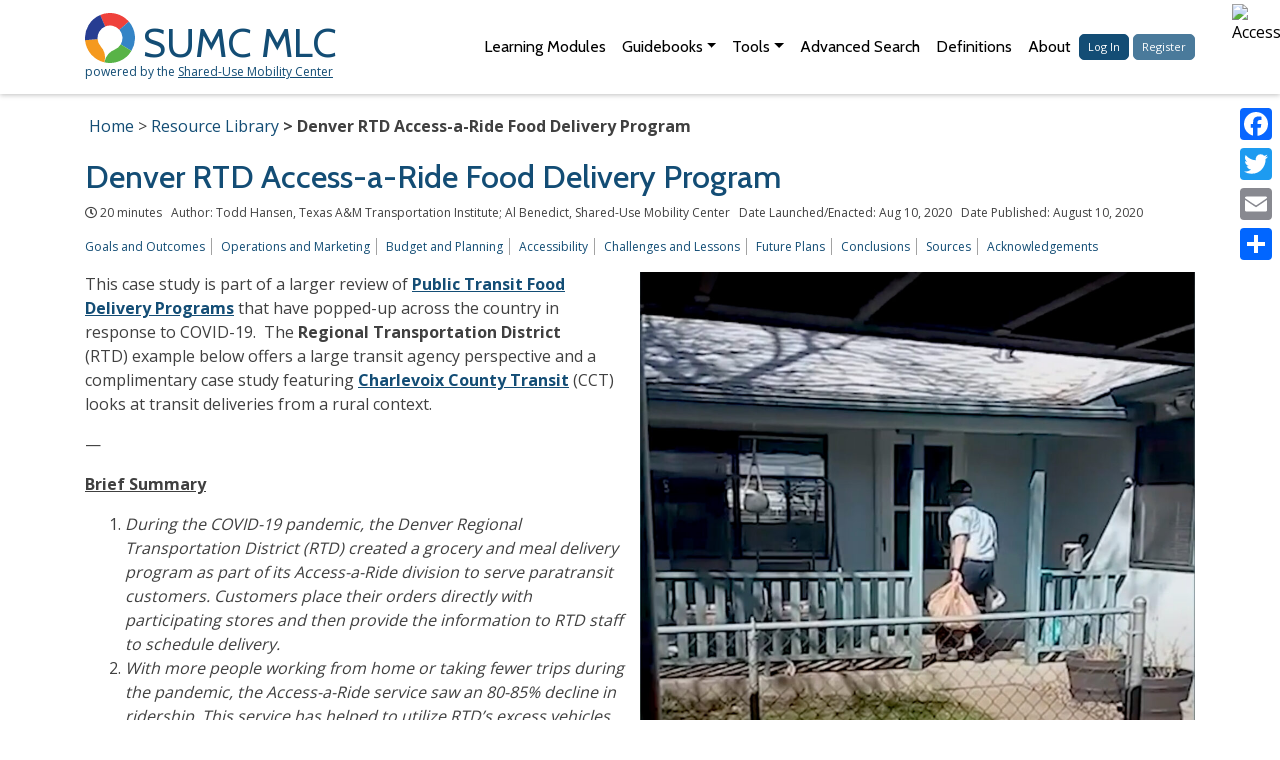

--- FILE ---
content_type: text/html; charset=UTF-8
request_url: https://learn.sharedusemobilitycenter.org/casestudy/denver-rtd-access-a-ride-food-delivery-program/
body_size: 17729
content:
<!DOCTYPE html>
<html lang="en">
<head>

<meta charset="UTF-8">
<meta name="viewport" content="width=device-width, initial-scale=1" />

<!-- our own awesomesauce -->
<script>
var TEMPLATE_URL_BASE = "https:\/\/learn.sharedusemobilitycenter.org\/wp-content\/themes\/learningcenter";
</script>
<!-- load the JS/CSS for this page -->

<meta name='robots' content='index, follow, max-image-preview:large, max-snippet:-1, max-video-preview:-1' />
	<style>img:is([sizes="auto" i], [sizes^="auto," i]) { contain-intrinsic-size: 3000px 1500px }</style>
	
	<!-- This site is optimized with the Yoast SEO plugin v26.2 - https://yoast.com/wordpress/plugins/seo/ -->
	<title>Denver RTD Access-a-Ride Food Delivery Program &#8211; SUMC Mobility Learning Center</title>
	<link rel="canonical" href="http://learn.sharedusemobilitycenter.org/casestudy/denver-rtd-access-a-ride-food-delivery-program/" />
	<meta property="og:locale" content="en_US" />
	<meta property="og:type" content="article" />
	<meta property="og:title" content="Denver RTD Access-a-Ride Food Delivery Program &#8211; SUMC Mobility Learning Center" />
	<meta property="og:description" content="This case study is part of a larger review of Public Transit Food Delivery Programs that have popped-up across the country in response to COVID-19.  The Regional Transportation District (RTD) example below offers a large transit agency perspective and a complimentary case study featuring Charlevoix County Transit (CCT) looks at transit deliveries from a rural context. [&hellip;]" />
	<meta property="og:url" content="http://learn.sharedusemobilitycenter.org/casestudy/denver-rtd-access-a-ride-food-delivery-program/" />
	<meta property="og:site_name" content="SUMC Mobility Learning Center" />
	<meta property="article:publisher" content="https://www.facebook.com/sharedusecenter" />
	<meta property="article:modified_time" content="2023-04-25T15:17:34+00:00" />
	<meta property="og:image" content="http://learn.sharedusemobilitycenter.org/wp-content/uploads/RTD_FoodDelivery_140_sq.jpg" />
	<meta property="og:image:width" content="1037" />
	<meta property="og:image:height" content="968" />
	<meta property="og:image:type" content="image/jpeg" />
	<meta name="twitter:card" content="summary_large_image" />
	<meta name="twitter:site" content="@SharedUseCntr" />
	<script type="application/ld+json" class="yoast-schema-graph">{"@context":"https://schema.org","@graph":[{"@type":"WebPage","@id":"http://learn.sharedusemobilitycenter.org/casestudy/denver-rtd-access-a-ride-food-delivery-program/","url":"http://learn.sharedusemobilitycenter.org/casestudy/denver-rtd-access-a-ride-food-delivery-program/","name":"Denver RTD Access-a-Ride Food Delivery Program &#8211; SUMC Mobility Learning Center","isPartOf":{"@id":"https://learn.sharedusemobilitycenter.org/#website"},"primaryImageOfPage":{"@id":"http://learn.sharedusemobilitycenter.org/casestudy/denver-rtd-access-a-ride-food-delivery-program/#primaryimage"},"image":{"@id":"http://learn.sharedusemobilitycenter.org/casestudy/denver-rtd-access-a-ride-food-delivery-program/#primaryimage"},"thumbnailUrl":"https://learn.sharedusemobilitycenter.org/wp-content/uploads/RTD_FoodDelivery_140_sq.jpg","datePublished":"2020-08-10T15:11:32+00:00","dateModified":"2023-04-25T15:17:34+00:00","breadcrumb":{"@id":"http://learn.sharedusemobilitycenter.org/casestudy/denver-rtd-access-a-ride-food-delivery-program/#breadcrumb"},"inLanguage":"en-US","potentialAction":[{"@type":"ReadAction","target":["http://learn.sharedusemobilitycenter.org/casestudy/denver-rtd-access-a-ride-food-delivery-program/"]}]},{"@type":"ImageObject","inLanguage":"en-US","@id":"http://learn.sharedusemobilitycenter.org/casestudy/denver-rtd-access-a-ride-food-delivery-program/#primaryimage","url":"https://learn.sharedusemobilitycenter.org/wp-content/uploads/RTD_FoodDelivery_140_sq.jpg","contentUrl":"https://learn.sharedusemobilitycenter.org/wp-content/uploads/RTD_FoodDelivery_140_sq.jpg","width":1037,"height":968,"caption":"RTD Operator Delivering a Grocery Order"},{"@type":"BreadcrumbList","@id":"http://learn.sharedusemobilitycenter.org/casestudy/denver-rtd-access-a-ride-food-delivery-program/#breadcrumb","itemListElement":[{"@type":"ListItem","position":1,"name":"Home","item":"https://learn.sharedusemobilitycenter.org/"},{"@type":"ListItem","position":2,"name":"Case Studies","item":"https://learn.sharedusemobilitycenter.org/casestudy/"},{"@type":"ListItem","position":3,"name":"Denver RTD Access-a-Ride Food Delivery Program"}]},{"@type":"WebSite","@id":"https://learn.sharedusemobilitycenter.org/#website","url":"https://learn.sharedusemobilitycenter.org/","name":"SUMC Mobility Learning Center","description":"Sharing knowledge about shared mobility","publisher":{"@id":"https://learn.sharedusemobilitycenter.org/#organization"},"alternateName":"SUMC MLC","potentialAction":[{"@type":"SearchAction","target":{"@type":"EntryPoint","urlTemplate":"https://learn.sharedusemobilitycenter.org/?s={search_term_string}"},"query-input":{"@type":"PropertyValueSpecification","valueRequired":true,"valueName":"search_term_string"}}],"inLanguage":"en-US"},{"@type":"Organization","@id":"https://learn.sharedusemobilitycenter.org/#organization","name":"Shared-Use Mobility Center","alternateName":"SUMC","url":"https://learn.sharedusemobilitycenter.org/","logo":{"@type":"ImageObject","inLanguage":"en-US","@id":"https://learn.sharedusemobilitycenter.org/#/schema/logo/image/","url":"https://learn.sharedusemobilitycenter.org/wp-content/uploads/SUMC-full-logo-banner-1-scaled.jpg","contentUrl":"https://learn.sharedusemobilitycenter.org/wp-content/uploads/SUMC-full-logo-banner-1-scaled.jpg","width":2560,"height":468,"caption":"Shared-Use Mobility Center"},"image":{"@id":"https://learn.sharedusemobilitycenter.org/#/schema/logo/image/"},"sameAs":["https://www.facebook.com/sharedusecenter","https://x.com/SharedUseCntr","https://www.linkedin.com/company/shared-use-mobility-center/","https://www.youtube.com/channel/UCaGpL6GCZ7ow3XG70pjz_NA","https://bsky.app/profile/sharedusecenter.bsky.social"]}]}</script>
	<!-- / Yoast SEO plugin. -->


<link rel='dns-prefetch' href='//cdnjs.cloudflare.com' />
<link rel='dns-prefetch' href='//maxcdn.bootstrapcdn.com' />
<link rel='dns-prefetch' href='//static.addtoany.com' />
<link rel='dns-prefetch' href='//use.fontawesome.com' />
<link rel='stylesheet' id='bootstrap-core-css' href='https://maxcdn.bootstrapcdn.com/bootstrap/4.0.0/css/bootstrap.min.css?ver=6.8.3' type='text/css' media='all' />
<link rel='stylesheet' id='fontawesome-css' href='https://use.fontawesome.com/releases/v5.0.13/css/all.css?ver=6.8.3' type='text/css' media='all' />
<link rel='stylesheet' id='sitewide-css' href='https://learn.sharedusemobilitycenter.org/wp-content/themes/learningcenter/sitewide.css?ver=6.8.3' type='text/css' media='all' />
<link rel='stylesheet' id='wp-block-library-css' href='https://learn.sharedusemobilitycenter.org/wp-includes/css/dist/block-library/style.min.css?ver=6.8.3' type='text/css' media='all' />
<style id='classic-theme-styles-inline-css' type='text/css'>
/*! This file is auto-generated */
.wp-block-button__link{color:#fff;background-color:#32373c;border-radius:9999px;box-shadow:none;text-decoration:none;padding:calc(.667em + 2px) calc(1.333em + 2px);font-size:1.125em}.wp-block-file__button{background:#32373c;color:#fff;text-decoration:none}
</style>
<style id='global-styles-inline-css' type='text/css'>
:root{--wp--preset--aspect-ratio--square: 1;--wp--preset--aspect-ratio--4-3: 4/3;--wp--preset--aspect-ratio--3-4: 3/4;--wp--preset--aspect-ratio--3-2: 3/2;--wp--preset--aspect-ratio--2-3: 2/3;--wp--preset--aspect-ratio--16-9: 16/9;--wp--preset--aspect-ratio--9-16: 9/16;--wp--preset--color--black: #000000;--wp--preset--color--cyan-bluish-gray: #abb8c3;--wp--preset--color--white: #ffffff;--wp--preset--color--pale-pink: #f78da7;--wp--preset--color--vivid-red: #cf2e2e;--wp--preset--color--luminous-vivid-orange: #ff6900;--wp--preset--color--luminous-vivid-amber: #fcb900;--wp--preset--color--light-green-cyan: #7bdcb5;--wp--preset--color--vivid-green-cyan: #00d084;--wp--preset--color--pale-cyan-blue: #8ed1fc;--wp--preset--color--vivid-cyan-blue: #0693e3;--wp--preset--color--vivid-purple: #9b51e0;--wp--preset--gradient--vivid-cyan-blue-to-vivid-purple: linear-gradient(135deg,rgba(6,147,227,1) 0%,rgb(155,81,224) 100%);--wp--preset--gradient--light-green-cyan-to-vivid-green-cyan: linear-gradient(135deg,rgb(122,220,180) 0%,rgb(0,208,130) 100%);--wp--preset--gradient--luminous-vivid-amber-to-luminous-vivid-orange: linear-gradient(135deg,rgba(252,185,0,1) 0%,rgba(255,105,0,1) 100%);--wp--preset--gradient--luminous-vivid-orange-to-vivid-red: linear-gradient(135deg,rgba(255,105,0,1) 0%,rgb(207,46,46) 100%);--wp--preset--gradient--very-light-gray-to-cyan-bluish-gray: linear-gradient(135deg,rgb(238,238,238) 0%,rgb(169,184,195) 100%);--wp--preset--gradient--cool-to-warm-spectrum: linear-gradient(135deg,rgb(74,234,220) 0%,rgb(151,120,209) 20%,rgb(207,42,186) 40%,rgb(238,44,130) 60%,rgb(251,105,98) 80%,rgb(254,248,76) 100%);--wp--preset--gradient--blush-light-purple: linear-gradient(135deg,rgb(255,206,236) 0%,rgb(152,150,240) 100%);--wp--preset--gradient--blush-bordeaux: linear-gradient(135deg,rgb(254,205,165) 0%,rgb(254,45,45) 50%,rgb(107,0,62) 100%);--wp--preset--gradient--luminous-dusk: linear-gradient(135deg,rgb(255,203,112) 0%,rgb(199,81,192) 50%,rgb(65,88,208) 100%);--wp--preset--gradient--pale-ocean: linear-gradient(135deg,rgb(255,245,203) 0%,rgb(182,227,212) 50%,rgb(51,167,181) 100%);--wp--preset--gradient--electric-grass: linear-gradient(135deg,rgb(202,248,128) 0%,rgb(113,206,126) 100%);--wp--preset--gradient--midnight: linear-gradient(135deg,rgb(2,3,129) 0%,rgb(40,116,252) 100%);--wp--preset--font-size--small: 13px;--wp--preset--font-size--medium: 20px;--wp--preset--font-size--large: 36px;--wp--preset--font-size--x-large: 42px;--wp--preset--spacing--20: 0.44rem;--wp--preset--spacing--30: 0.67rem;--wp--preset--spacing--40: 1rem;--wp--preset--spacing--50: 1.5rem;--wp--preset--spacing--60: 2.25rem;--wp--preset--spacing--70: 3.38rem;--wp--preset--spacing--80: 5.06rem;--wp--preset--shadow--natural: 6px 6px 9px rgba(0, 0, 0, 0.2);--wp--preset--shadow--deep: 12px 12px 50px rgba(0, 0, 0, 0.4);--wp--preset--shadow--sharp: 6px 6px 0px rgba(0, 0, 0, 0.2);--wp--preset--shadow--outlined: 6px 6px 0px -3px rgba(255, 255, 255, 1), 6px 6px rgba(0, 0, 0, 1);--wp--preset--shadow--crisp: 6px 6px 0px rgba(0, 0, 0, 1);}:where(.is-layout-flex){gap: 0.5em;}:where(.is-layout-grid){gap: 0.5em;}body .is-layout-flex{display: flex;}.is-layout-flex{flex-wrap: wrap;align-items: center;}.is-layout-flex > :is(*, div){margin: 0;}body .is-layout-grid{display: grid;}.is-layout-grid > :is(*, div){margin: 0;}:where(.wp-block-columns.is-layout-flex){gap: 2em;}:where(.wp-block-columns.is-layout-grid){gap: 2em;}:where(.wp-block-post-template.is-layout-flex){gap: 1.25em;}:where(.wp-block-post-template.is-layout-grid){gap: 1.25em;}.has-black-color{color: var(--wp--preset--color--black) !important;}.has-cyan-bluish-gray-color{color: var(--wp--preset--color--cyan-bluish-gray) !important;}.has-white-color{color: var(--wp--preset--color--white) !important;}.has-pale-pink-color{color: var(--wp--preset--color--pale-pink) !important;}.has-vivid-red-color{color: var(--wp--preset--color--vivid-red) !important;}.has-luminous-vivid-orange-color{color: var(--wp--preset--color--luminous-vivid-orange) !important;}.has-luminous-vivid-amber-color{color: var(--wp--preset--color--luminous-vivid-amber) !important;}.has-light-green-cyan-color{color: var(--wp--preset--color--light-green-cyan) !important;}.has-vivid-green-cyan-color{color: var(--wp--preset--color--vivid-green-cyan) !important;}.has-pale-cyan-blue-color{color: var(--wp--preset--color--pale-cyan-blue) !important;}.has-vivid-cyan-blue-color{color: var(--wp--preset--color--vivid-cyan-blue) !important;}.has-vivid-purple-color{color: var(--wp--preset--color--vivid-purple) !important;}.has-black-background-color{background-color: var(--wp--preset--color--black) !important;}.has-cyan-bluish-gray-background-color{background-color: var(--wp--preset--color--cyan-bluish-gray) !important;}.has-white-background-color{background-color: var(--wp--preset--color--white) !important;}.has-pale-pink-background-color{background-color: var(--wp--preset--color--pale-pink) !important;}.has-vivid-red-background-color{background-color: var(--wp--preset--color--vivid-red) !important;}.has-luminous-vivid-orange-background-color{background-color: var(--wp--preset--color--luminous-vivid-orange) !important;}.has-luminous-vivid-amber-background-color{background-color: var(--wp--preset--color--luminous-vivid-amber) !important;}.has-light-green-cyan-background-color{background-color: var(--wp--preset--color--light-green-cyan) !important;}.has-vivid-green-cyan-background-color{background-color: var(--wp--preset--color--vivid-green-cyan) !important;}.has-pale-cyan-blue-background-color{background-color: var(--wp--preset--color--pale-cyan-blue) !important;}.has-vivid-cyan-blue-background-color{background-color: var(--wp--preset--color--vivid-cyan-blue) !important;}.has-vivid-purple-background-color{background-color: var(--wp--preset--color--vivid-purple) !important;}.has-black-border-color{border-color: var(--wp--preset--color--black) !important;}.has-cyan-bluish-gray-border-color{border-color: var(--wp--preset--color--cyan-bluish-gray) !important;}.has-white-border-color{border-color: var(--wp--preset--color--white) !important;}.has-pale-pink-border-color{border-color: var(--wp--preset--color--pale-pink) !important;}.has-vivid-red-border-color{border-color: var(--wp--preset--color--vivid-red) !important;}.has-luminous-vivid-orange-border-color{border-color: var(--wp--preset--color--luminous-vivid-orange) !important;}.has-luminous-vivid-amber-border-color{border-color: var(--wp--preset--color--luminous-vivid-amber) !important;}.has-light-green-cyan-border-color{border-color: var(--wp--preset--color--light-green-cyan) !important;}.has-vivid-green-cyan-border-color{border-color: var(--wp--preset--color--vivid-green-cyan) !important;}.has-pale-cyan-blue-border-color{border-color: var(--wp--preset--color--pale-cyan-blue) !important;}.has-vivid-cyan-blue-border-color{border-color: var(--wp--preset--color--vivid-cyan-blue) !important;}.has-vivid-purple-border-color{border-color: var(--wp--preset--color--vivid-purple) !important;}.has-vivid-cyan-blue-to-vivid-purple-gradient-background{background: var(--wp--preset--gradient--vivid-cyan-blue-to-vivid-purple) !important;}.has-light-green-cyan-to-vivid-green-cyan-gradient-background{background: var(--wp--preset--gradient--light-green-cyan-to-vivid-green-cyan) !important;}.has-luminous-vivid-amber-to-luminous-vivid-orange-gradient-background{background: var(--wp--preset--gradient--luminous-vivid-amber-to-luminous-vivid-orange) !important;}.has-luminous-vivid-orange-to-vivid-red-gradient-background{background: var(--wp--preset--gradient--luminous-vivid-orange-to-vivid-red) !important;}.has-very-light-gray-to-cyan-bluish-gray-gradient-background{background: var(--wp--preset--gradient--very-light-gray-to-cyan-bluish-gray) !important;}.has-cool-to-warm-spectrum-gradient-background{background: var(--wp--preset--gradient--cool-to-warm-spectrum) !important;}.has-blush-light-purple-gradient-background{background: var(--wp--preset--gradient--blush-light-purple) !important;}.has-blush-bordeaux-gradient-background{background: var(--wp--preset--gradient--blush-bordeaux) !important;}.has-luminous-dusk-gradient-background{background: var(--wp--preset--gradient--luminous-dusk) !important;}.has-pale-ocean-gradient-background{background: var(--wp--preset--gradient--pale-ocean) !important;}.has-electric-grass-gradient-background{background: var(--wp--preset--gradient--electric-grass) !important;}.has-midnight-gradient-background{background: var(--wp--preset--gradient--midnight) !important;}.has-small-font-size{font-size: var(--wp--preset--font-size--small) !important;}.has-medium-font-size{font-size: var(--wp--preset--font-size--medium) !important;}.has-large-font-size{font-size: var(--wp--preset--font-size--large) !important;}.has-x-large-font-size{font-size: var(--wp--preset--font-size--x-large) !important;}
:where(.wp-block-post-template.is-layout-flex){gap: 1.25em;}:where(.wp-block-post-template.is-layout-grid){gap: 1.25em;}
:where(.wp-block-columns.is-layout-flex){gap: 2em;}:where(.wp-block-columns.is-layout-grid){gap: 2em;}
:root :where(.wp-block-pullquote){font-size: 1.5em;line-height: 1.6;}
</style>
<link rel='stylesheet' id='wpah-front-styles-css' href='https://learn.sharedusemobilitycenter.org/wp-content/plugins/wp-accessibility-helper/assets/css/wp-accessibility-helper.min.css?ver=0.5.9.4' type='text/css' media='all' />
<link rel='stylesheet' id='addtoany-css' href='https://learn.sharedusemobilitycenter.org/wp-content/plugins/add-to-any/addtoany.min.css?ver=1.16' type='text/css' media='all' />
<style id='addtoany-inline-css' type='text/css'>
@media screen and (max-width:767px){
.a2a_floating_style.a2a_vertical_style{display:none;}
}
</style>
<script type="text/javascript" src="https://learn.sharedusemobilitycenter.org/wp-includes/js/jquery/jquery.min.js?ver=3.7.1" id="jquery-core-js"></script>
<script type="text/javascript" src="https://learn.sharedusemobilitycenter.org/wp-includes/js/jquery/jquery-migrate.min.js?ver=3.4.1" id="jquery-migrate-js"></script>
<script type="text/javascript" id="jquery-js-after">
/* <![CDATA[ */
var $ = jQuery;
/* ]]> */
</script>
<script type="text/javascript" src="https://cdnjs.cloudflare.com/ajax/libs/popper.js/1.12.9/umd/popper.min.js?ver=6.8.3" id="bootstrap-popper-js"></script>
<script type="text/javascript" src="https://maxcdn.bootstrapcdn.com/bootstrap/4.0.0/js/bootstrap.min.js?ver=6.8.3" id="bootstrap-core-js"></script>
<script type="text/javascript" src="https://cdnjs.cloudflare.com/ajax/libs/jquery.cycle2/2.1.6/jquery.cycle2.min.js?ver=6.8.3" id="cycle2-core-js"></script>
<script type="text/javascript" src="https://cdnjs.cloudflare.com/ajax/libs/jquery.cycle2/2.1.6/jquery.cycle2.carousel.js?ver=6.8.3" id="cycle2-carousel-js"></script>
<script type="text/javascript" src="https://learn.sharedusemobilitycenter.org/wp-content/themes/learningcenter/sitewide.js?ver=6.8.3" id="sitewide-js"></script>
<script type="text/javascript" id="addtoany-core-js-before">
/* <![CDATA[ */
window.a2a_config=window.a2a_config||{};a2a_config.callbacks=[];a2a_config.overlays=[];a2a_config.templates={};
/* ]]> */
</script>
<script type="text/javascript" defer src="https://static.addtoany.com/menu/page.js" id="addtoany-core-js"></script>
<script type="text/javascript" defer src="https://learn.sharedusemobilitycenter.org/wp-content/plugins/add-to-any/addtoany.min.js?ver=1.1" id="addtoany-jquery-js"></script>
<script>(()=>{var o=[],i={};["on","off","toggle","show"].forEach((l=>{i[l]=function(){o.push([l,arguments])}})),window.Boxzilla=i,window.boxzilla_queue=o})();</script><link rel="icon" href="https://learn.sharedusemobilitycenter.org/wp-content/uploads/sumc-new-favicon.png" sizes="32x32" />
<link rel="icon" href="https://learn.sharedusemobilitycenter.org/wp-content/uploads/sumc-new-favicon.png" sizes="192x192" />
<link rel="apple-touch-icon" href="https://learn.sharedusemobilitycenter.org/wp-content/uploads/sumc-new-favicon.png" />
<meta name="msapplication-TileImage" content="https://learn.sharedusemobilitycenter.org/wp-content/uploads/sumc-new-favicon.png" />
</head>
<body class="wp-singular casestudy-template-default single single-casestudy postid-10795 wp-theme-learningcenter user-registration-page ur-settings-sidebar-show gecko wp-accessibility-helper accessibility-contrast_mode_on wah_fstype_rem accessibility-underline-setup accessibility-location-right">


<div id="skip-navigation">
      <a href="#main-content-start" tabindex="0" area-label="Skip to main content">Skip to Main Content</a>
      <a href="/sitemap/" tabindex="0" area-label="Go to site map">Site Map</a>
</div>


<nav class="navbar navbar-expand-xl navbar-light mb-3">
    <div class="container">
        <div class="navbar-brand">
            <a href="/"><img src="https://learn.sharedusemobilitycenter.org/wp-content/themes/learningcenter/logo.svg" alt="SUMC Logo" /><span>SUMC MLC</span></a>
            <br/>
            powered by the <a href="https://sharedusemobilitycenter.org/">Shared-Use Mobility Center</a>
        </div>
        <button class="navbar-toggler" type="button" data-toggle="collapse" data-target="#navbar-content" aria-controls="navbar-content" aria-expanded="false" aria-label="Toggle navigation"><span class="navbar-toggler-icon"></span></button>

        <div id="navbar-content" class="collapse navbar-collapse"><ul id="menu-top-menu" class="navbar-nav ml-auto" itemscope itemtype="http://www.schema.org/SiteNavigationElement"><li  id="menu-item-11992" class="menu-item menu-item-type-custom menu-item-object-custom menu-item-11992 nav-item"><a class="nav-link"itemprop="url" href="/modules/" class="nav-link"><span itemprop="name">Learning Modules</span></a></li>
<li  id="menu-item-14769" class="menu-item menu-item-type-post_type menu-item-object-page menu-item-has-children dropdown menu-item-14769 nav-item"><a class="nav-link"href="#" data-toggle="dropdown" aria-expanded="false" class="dropdown-toggle nav-link" id="menu-item-dropdown-14769"><span itemprop="name">Guidebooks</span></a>
<ul class="dropdown-menu" aria-labelledby="menu-item-dropdown-14769">
	<li  id="menu-item-14454" class="menu-item menu-item-type-post_type menu-item-object-page menu-item-14454 nav-item"><a class="nav-link"itemprop="url" href="https://learn.sharedusemobilitycenter.org/tools/guidebook-for-establishing-a-transportation-focused-community-advisory-board/" class="dropdown-item"><span itemprop="name">Community Advisory Board Guidebook</span></a></li>
	<li  id="menu-item-14074" class="menu-item menu-item-type-custom menu-item-object-custom menu-item-14074 nav-item"><a class="nav-link"itemprop="url" href="https://learn.sharedusemobilitycenter.org/casestudy/connecting-community-transportation-the-transactional-data-specification/" class="dropdown-item"><span itemprop="name">Connecting Community Transportation</span></a></li>
	<li  id="menu-item-12412" class="menu-item menu-item-type-post_type menu-item-object-page menu-item-12412 nav-item"><a class="nav-link"itemprop="url" href="https://learn.sharedusemobilitycenter.org/tools/mobility-innovation/" class="dropdown-item"><span itemprop="name">A Guidebook for Mobility Innovation</span></a></li>
	<li  id="menu-item-14774" class="menu-item menu-item-type-custom menu-item-object-custom menu-item-14774 nav-item"><a class="nav-link"itemprop="url" href="https://learn.sharedusemobilitycenter.org/casestudy/mobility-interoperability-logic-model-summary/" class="dropdown-item"><span itemprop="name">Interoperability Logic Model</span></a></li>
</ul>
</li>
<li  id="menu-item-11986" class="menu-item menu-item-type-post_type menu-item-object-page menu-item-has-children dropdown menu-item-11986 nav-item"><a class="nav-link"href="#" data-toggle="dropdown" aria-expanded="false" class="dropdown-toggle nav-link" id="menu-item-dropdown-11986"><span itemprop="name">Tools</span></a>
<ul class="dropdown-menu" aria-labelledby="menu-item-dropdown-11986">
	<li  id="menu-item-11988" class="menu-item menu-item-type-post_type menu-item-object-page menu-item-11988 nav-item"><a class="nav-link"itemprop="url" href="https://learn.sharedusemobilitycenter.org/benefitcalculator/" class="dropdown-item"><span itemprop="name">Benefits Calculator</span></a></li>
	<li  id="menu-item-7921" class="menu-item menu-item-type-custom menu-item-object-custom menu-item-7921 nav-item"><a class="nav-link"itemprop="url" href="/metro/" class="dropdown-item"><span itemprop="name">Metro Profiles</span></a></li>
	<li  id="menu-item-11987" class="menu-item menu-item-type-post_type menu-item-object-page menu-item-11987 nav-item"><a class="nav-link"itemprop="url" href="https://learn.sharedusemobilitycenter.org/atlas/" class="dropdown-item"><span itemprop="name">Micromobility Policy Atlas</span></a></li>
	<li  id="menu-item-12483" class="menu-item menu-item-type-post_type menu-item-object-page menu-item-12483 nav-item"><a class="nav-link"itemprop="url" href="https://learn.sharedusemobilitycenter.org/mod-directory/" class="dropdown-item"><span itemprop="name">Shared Mobility Directory</span></a></li>
</ul>
</li>
<li  id="menu-item-11989" class="menu-item menu-item-type-post_type menu-item-object-page menu-item-11989 nav-item"><a class="nav-link"itemprop="url" href="https://learn.sharedusemobilitycenter.org/search/" class="nav-link"><span itemprop="name">Advanced Search</span></a></li>
<li  id="menu-item-6637" class="menu-item menu-item-type-post_type menu-item-object-page menu-item-6637 nav-item"><a class="nav-link"itemprop="url" href="https://learn.sharedusemobilitycenter.org/definitions/" class="nav-link"><span itemprop="name">Definitions</span></a></li>
<li  id="menu-item-6612" class="menu-item menu-item-type-post_type menu-item-object-page menu-item-6612 nav-item"><a class="nav-link"itemprop="url" href="https://learn.sharedusemobilitycenter.org/about/" class="nav-link"><span itemprop="name">About</span></a></li>
<li><a class="nav-link"href="/login/" class="btn btn-xsm btn-primary">Log In</a> <a class="nav-link"href="/register/" class="btn btn-xsm btn-secondary">Register</a></li></ul></div>    </div>
</nav>

<!-- load the JS/CSS for this single -->

<div class="container posting-details-page">
	<nav aria-label="Breadcrumb" class="breadcrumb py-1">
<ol>
<li><a href="/">Home</a></li>
<li><a href="/resource-library/">Resource Library</a></li>
<li aria-current="page"><span>Denver RTD Access-a-Ride Food Delivery Program</span></li>
</ol>
</nav>

	<h1 class="header" id="main-content-start">Denver RTD Access-a-Ride Food Delivery Program</h1>

        <p class="small">
        <span class="far fa-clock"></span> 20 minutes &nbsp; 		Author: Todd Hansen, Texas A&M Transportation Institute; Al Benedict, Shared-Use Mobility Center &nbsp;         Date Launched/Enacted: Aug 10, 2020 &nbsp;         Date Published: August 10, 2020    </p>
    

	<!-- section navbar, if logged in -->
    		<ul class="sections-navbar small">
				<li><a href="#section-goals-and-outcomes">Goals and Outcomes</a></li>
				<li><a href="#section-operations-and-marketing">Operations and Marketing</a></li>
				<li><a href="#section-budget-and-planning">Budget and Planning</a></li>
				<li><a href="#section-accessibility">Accessibility</a></li>
				<li><a href="#section-challenges-and-lessons">Challenges and Lessons</a></li>
				<li><a href="#section-future-plans">Future Plans</a></li>
				<li><a href="#section-conclusions">Conclusions</a></li>
				<li><a href="#section-sources">Sources</a></li>
				<li><a href="#section-acknowledgements">Acknowledgements</a></li>
			</ul>
	    

	<section class="clearfix mb-4 pb-4 border-bottom border-gray">
        				<div class="featured-image">
		    <img width="1024" height="956" src="https://learn.sharedusemobilitycenter.org/wp-content/uploads/RTD_FoodDelivery_140_sq-1024x956.jpg" class="img-fluid wp-post-image" alt="RTD operator carrying groceries to a house." decoding="async" fetchpriority="high" srcset="https://learn.sharedusemobilitycenter.org/wp-content/uploads/RTD_FoodDelivery_140_sq-1024x956.jpg 1024w, https://learn.sharedusemobilitycenter.org/wp-content/uploads/RTD_FoodDelivery_140_sq-300x280.jpg 300w, https://learn.sharedusemobilitycenter.org/wp-content/uploads/RTD_FoodDelivery_140_sq-768x717.jpg 768w, https://learn.sharedusemobilitycenter.org/wp-content/uploads/RTD_FoodDelivery_140_sq.jpg 1037w" sizes="(max-width: 1024px) 100vw, 1024px" />
	        	        <div class="featured-image-caption">RTD Operator Delivering a Grocery Order</div>
	        	    </div>
		        
		<div class="showlinks">
							<!-- logged in, show content -->
			    <p>This case study is part of a larger review of <strong><a href="https://live-sumclearningcenter.pantheonsite.io/casestudy/covid-19-national-review-of-public-transit-food-delivery-programs/">Public Transit Food Delivery Programs</a></strong> that have popped-up across the country in response to COVID-19.  The <strong>Regional Transportation District</strong> (RTD) example below offers a large transit agency perspective and a complimentary case study featuring <strong><a href="https://learn.sharedusemobilitycenter.org/casestudy/charlevoix-mi-rural-food-delivery-program/">Charlevoix County Transit</a></strong> (CCT) looks at transit deliveries from a rural context.</p>
<p>&#8212;</p>
<p><u><strong>Brief Summary</strong></u></p>
<ol>
<li><em>During the COVID-19 pandemic, the Denver Regional Transportation District (RTD) created a grocery and meal delivery program as part of its Access-a-Ride division to serve paratransit customers. Customers place their orders directly with participating stores and then provide the information to RTD staff to schedule delivery.</em></li>
<li><em>With more people working from home or taking fewer trips during the pandemic, the Access-a-Ride service saw an 80-85% decline in ridership. This service has helped to utilize RTD’s excess vehicles and drivers.<br />
</em></li>
<li><em>RTD regards the program as a success but faces several challenges, including staffing in periods of low demand, long pickup windows, and partnership details with participating grocery stores. RTD may continue this service but faces funding uncertainty after federal stimulus funding runs out.</em></li>
</ol>
<p>&nbsp;</p>
<p><u><strong>Introduction</strong></u></p>
<p>The Regional Transportation District (RTD), created in 1969, is the transit authority for the Denver metro area in Colorado, with a service area of 2,342 square miles and 2,920,000 people (2018 National Transit Database). RTD’s services include fixed-route bus, ADA-paratransit demand response (branded as Access-a-Ride), and light rail and commuter rail routes. Normal Access-a-Ride fares are $5.00 for local trips (travel between 1-2 zones) or $9.00 for regional trips (travel between 1-3 zones), as well as options for ticket books and ability to ride any RTD fixed-route service fare free. Access-a-Ride operated 434 vehicles in maximum service to provide 1,226,319 trips in 2018 (National Transit Database).</p>
<p>RTD created a grocery and meal delivery program within its Access-a-Ride division as a result of the COVID-19 pandemic to serve paratransit customers in need of a food delivery option, particularly as customers who cannot drive depend on Access-a-Ride to take trips to the grocery store and are potentially more at-risk at exposure to the virus when leaving the home. The delivery service is available exclusively to Access-a-Ride customers, available fare free since its launch in March and tailored to paratransit user needs.</p>
					</div>
	</section>


	<!-- section content but only if logged in -->
    					<section class="clearfix mb-4 pb-4 border-bottom border-gray showlinks">

			<h2><a name="section-goals-and-outcomes">Goals and Outcomes</a></h2>

			<p>RTD started the program for a few primary reasons. First, the agency’s Access-a-Ride service was seeing an 80-85 percent decline in ridership during the pandemic as people were working from home or taking fewer trips. This led to RTD having a lot of excess capacity with available vehicles and drivers. Second, RTD observed that many Access-a-Ride customers were located in food deserts, didn’t own personal vehicles, or didn’t feel safe going out and using transit to risk possible exposure to COVID-19. The program helps RTD provide essential assistance to customers in need while also keeping operators busy during a period of decreased trip demand.</p>
<p>RTD’s program goals were to keep drivers safe and make delivery scheduling efficient within the existing Access-a-Ride service area. Customers place their orders directly with participating stores or community organizations and then provide their order information to RTD reservations staff while scheduling their delivery trip. RTD’s program is designed to be a premium service during the pandemic that is a choice for customers who would prefer not to ride transit to get the food they need. Deliveries represent a minimal percentage of the overall trips RTD provides on Access-a-Ride service; as of July 2020, RTD staff estimates providing about eight to ten grocery deliveries a day, consistently. Every delivery RTD provides eliminates one trip for RTD that would be taking the customer to and from the store. Customer and RTD Board feedback on the delivery program has been overwhelmingly positive.</p>
<div id="attachment_10797" style="width: 510px" class="wp-caption aligncenter"><img aria-describedby="caption-attachment-10797" decoding="async" class="wp-image-10797" src="https://live-sumclearningcenter.pantheonsite.io/wp-content/uploads/RTD_FoodDelivery_128.jpg" alt="RTD Operator Delivering a Grocery Order" width="500" height="253" srcset="https://learn.sharedusemobilitycenter.org/wp-content/uploads/RTD_FoodDelivery_128.jpg 1917w, https://learn.sharedusemobilitycenter.org/wp-content/uploads/RTD_FoodDelivery_128-300x152.jpg 300w, https://learn.sharedusemobilitycenter.org/wp-content/uploads/RTD_FoodDelivery_128-1024x518.jpg 1024w, https://learn.sharedusemobilitycenter.org/wp-content/uploads/RTD_FoodDelivery_128-768x388.jpg 768w, https://learn.sharedusemobilitycenter.org/wp-content/uploads/RTD_FoodDelivery_128-1536x776.jpg 1536w" sizes="(max-width: 500px) 100vw, 500px" /><p id="caption-attachment-10797" class="wp-caption-text"><em>RTD Operator Delivering a Grocery Order</em></p></div>
		</section>
				<section class="clearfix mb-4 pb-4 border-bottom border-gray showlinks">

			<h2><a name="section-operations-and-marketing">Operations and Marketing</a></h2>

			<p>As of July 2020, RTD’s delivery program includes 10 grocery stores, food banks, senior centers, or community nonprofit organizations that customers can contact to schedule orders for pickup and delivery by RTD. King Soopers and Safeway are the two larger grocery chains included in the program and enable RTD to cover a large amount of their service area with easy delivery. These companies were picked for the program because their current ordering and pickup format allowed RTD to pick up customer orders at the store without additional modifications; anyone that would allow RTD to use the customer’s order verification number as confirmation was allowed to be a program partner. The program is open to additional vendors who can contact RTD through an available phone number.</p>
<p>Denver RTD<a href="https://www.rtd-denver.com/news-stop/news/access-ride-covid-19-information" target="_blank" rel="noopener"> provides specific instructions</a> for the customers to schedule their order with the partner (either through the grocery store’s online ordering system or calling their local food bank) and schedule their delivery with RTD. Customers provide RTD scheduling staff with the partner address and their order verification number to pick up the delivery, as well as their home address and a contact phone number for the driver to use in case the customer’s front door is not visible from the curb. Drivers pick up the groceries outside the store, typically in designated locations used by other curbside pickup customers, then transport the delivery to the customer’s home. Drivers will not step inside the customer’s home, and customers are advised to not order frozen food in case there is a delay in their delivery.</p>
<p><strong><em><u>Operations</u></em></strong></p>
<ul>
<li><u>Scheduling Deliveries</u>: Customers are given a scheduled pickup date/time from their grocer or food bank along with an order verification number (from the grocers). Customers are directed to call the Access-a-Ride reservations phone number and book a trip for RTD to pick up the order. Customers must call RTD one day in advance to schedule these trips.</li>
<li> <u>Vehicles and Delivery Blocks</u>: RTD uses three dedicated service providers and one non-dedicated service provider (local taxicabs) for Access-A-Ride service. The dedicated service providers are used for grocery deliveries and have cutaway vehicles which can accommodate 12 passengers. RTD blocks the vehicle out for delivery trips when there are enough deliveries around the same time; RTD does not switch vehicles to provide trips or vice versa when they are assigned to deliveries; the agency adjusted their software to log vehicles in and out of revenue service mode. RTD will also add 15 minutes to the end of the delivery time in order to provide cushion to when the order will be available for pickup at the store. RTD does not schedule more than two deliveries per order and will instead dispatch another vehicle to handle additional deliveries.</li>
<li><u>Driver Assistance</u>: The grocery store or food bank conducts any necessary purchasing and bagging needed for the customer’s order. For grocery stores, the RTD driver will arrive in the parking lot stall with the order verification number, then call the pickup phone number at the store. The grocery store employee brings out the order to the parking stall and loads the bags into the vehicle. Once the driver arrives at the home, the driver will bring the bags for the order to the front door. Drivers may also call the customer at their provided phone number to let them know their order has arrived. Drivers will not step inside the home or leave groceries at the door of an unattended address.</li>
</ul>
<p><strong><em>Marketing and Communication</em></strong></p>
<p>Information about the delivery program is available online at RTD’s COVID-19 webpage for Access-a-Ride customers. RTD also put information about the delivery program on an audio hold message for people calling to schedule Access-a-Ride trips. At the beginning of the program, RTD conducted phone outreach to customers who had ridden Access-a-Ride in the prior 90 days to let them know about the program’s availability. Additionally, a letter announcing the service was sent to customers who had used Access-a-Ride for grocery store trips in the previous 60 days. RTD limited the amount of program information distributed in local media outlets as the agency did not want to send out mixed-messages to non-Access-a-Ride riders about a program available exclusively for paratransit-eligible customers. RTD advises Access-a-Ride customers that delivery orders may take longer than requested to account for decreased productivity and increased social distancing measures during the pandemic.</p>
		</section>
				<section class="clearfix mb-4 pb-4 border-bottom border-gray showlinks">

			<h2><a name="section-budget-and-planning">Budget and Planning</a></h2>

			<p>At the beginning of the program, RTD looked at all grocery stores in an index and identified any grocery stores and food banks that Access-a-Ride customers had gone to in the prior 90 days. RTD called these stores and identified those who were willing to work with the existing confirmation number confines needed for RTD drivers to pick up customer orders. RTD did not make any formal arrangements or agreements with these stores or organizations. RTD communicated directly with these stores and their general managers in order to clarify arrangements in the delivery program.</p>
<p>RTD designed the delivery service to be fare free – the customer pays for the cost of the grocery order themselves, but the cost of the delivery service is free. Right now, this service is eligible to be supported by emergency CARES Act funding from the FTA. Larger agencies, such as RTD, also have greater latitude with increased availability of local revenues received from tax dollars, which may help fund the program should it continue. During the CARES Act funding period, there has been no cost to customers for the service, but as CARES Act funding goes away, RTD will reevaluate whether the agency charges a fare to customers for deliveries. RTD staff has seen that the service provides an operational cost savings for the agency, as delivering groceries takes one trip for RTD as opposed to two trips to take a customer to and from the store.</p>
		</section>
				<section class="clearfix mb-4 pb-4 border-bottom border-gray showlinks">

			<h2><a name="section-accessibility">Accessibility</a></h2>

			<p>Customers requesting deliveries from RTD do not need to go through a new eligibility process to have access to the program; any existing customers eligible for Access-a-Ride service are automatically eligible for the food delivery service. RTD also did not impose any limitations on customer order sizes or numbers. Customers are guided to order up to four bags (or up to around 50 pounds) so that the driver can delivery the order in one walking trip from the vehicle to their front door, but for now, RTD has accommodated orders needing multiple trips. Customers looking to use SNAP and EBT benefits to purchase their orders are dependent on the policies of the store/organization where they are placing the order. Currently, King Soopers and Safeway do not accept EBT or WIC cards as payment for online food orders.</p>
<div id="attachment_10796" style="width: 510px" class="wp-caption aligncenter"><img aria-describedby="caption-attachment-10796" decoding="async" class="wp-image-10796" src="https://live-sumclearningcenter.pantheonsite.io/wp-content/uploads/RTD_FoodDelivery_48.png" alt="RTD Operator Securing Groceries in an Access-a-Ride Vehicle" width="500" height="252" srcset="https://learn.sharedusemobilitycenter.org/wp-content/uploads/RTD_FoodDelivery_48.png 1920w, https://learn.sharedusemobilitycenter.org/wp-content/uploads/RTD_FoodDelivery_48-300x151.png 300w, https://learn.sharedusemobilitycenter.org/wp-content/uploads/RTD_FoodDelivery_48-1024x517.png 1024w, https://learn.sharedusemobilitycenter.org/wp-content/uploads/RTD_FoodDelivery_48-768x388.png 768w, https://learn.sharedusemobilitycenter.org/wp-content/uploads/RTD_FoodDelivery_48-1536x775.png 1536w" sizes="(max-width: 500px) 100vw, 500px" /><p id="caption-attachment-10796" class="wp-caption-text"><em>RTD Operator Securing Groceries in an Access-a-Ride Vehicle</em></p></div>
		</section>
				<section class="clearfix mb-4 pb-4 border-bottom border-gray showlinks">

			<h2><a name="section-challenges-and-lessons">Challenges and Lessons</a></h2>

			<p>RTD experienced more challenges related to transit ridership rather than the delivery program.<a href="https://www.westword.com/news/rtd-offering-free-grocery-delivery-to-access-a-ride-customers-11678054"> RTD asserted</a> that the number of requested trips has “continually dropped [by nearly two-third] as rehabilitation centers and other facilities that are primary consumers for paratransit services have closed [due to the virus].&#8221; This created a challenge in staffing vehicle operators during a period of very low demand. The delivery program allowed a mechanism for RTD to assign underused paratransit vehicles and keep vehicle operators busy with a needed service.</p>
<p>RTD staff noted that most paratransit programs struggle with on-time performance due to a variety of factors that impact precision with pickup and drop-off times. Subsequently, long pickup windows can make a difference when travelling with groceries that are perishable or need to be kept cool. RTD works to not assign too many deliveries to the same vehicle in order to protect against negative impacts on perishable foods, and advises customers not to order frozen food for delivery because it will not guarantee to be kept cold.</p>
<p>RTD originally aimed to include more stores in the delivery program, particularly other larger retailers in their service area. RTD found that these other stores were not willing to allow RTD drivers to pick up customer orders or adjust their delivery program in other ways to accommodate the service need. RTD maintains a policy posted online for any additional stores or organizations interested in participating to contact the agency.</p>
		</section>
				<section class="clearfix mb-4 pb-4 border-bottom border-gray showlinks">

			<h2><a name="section-future-plans">Future Plans</a></h2>

			<p>RTD may continue the delivery service provided continued support from its Board of Directors and funding availability. Staff noted that it will likely be a long time before the pandemic subsides and service returns to normal. Currently, CARES Act revenues support the delivery trips, but once CARES Act revenue goes away, RTD would need to use local money to fund deliveries similar to its current local taxicab subsidy program. RTD will also consider using its non-dedicated service provider taxi fleet during off-peak periods to help with deliveries and lower operational costs. If the program became permanent, the agency would most likely do a reboot and put further rules and requirements in place. The agency also pointed out that under National Transit Database reporting, deliveries are not counted as a trip, so any future delivery service would need to consider rules and guidance from FTA.</p>
<p>Currently, the program has capacity and capability to grow, and RTD sees it as a good way to provide a need to the community and keep drivers working. RTD plans to look at the data for the program and identify where concentrations of use in deliveries are located as well as places with repeat customers. RTD may potentially look at an app solution for scheduling deliveries in the future, but right now the agency is satisfied with the design of the trip reservation system for fulfilling delivery requests.</p>
		</section>
				<section class="clearfix mb-4 pb-4 border-bottom border-gray showlinks">

			<h2><a name="section-conclusions">Conclusions</a></h2>

			<p>RTD’s delivery program has provided a need for the community and helped paratransit customers safely access groceries or meals while minimizing exposure to the COVID-19 virus. This program takes advantage of existing system capacity, works with local stores and partners to set up order pickup parameters, and relies on customers to arrange and pay for orders themselves. RTD regards the program as a success and may continue to provide it as an option to the community as available funding and operating conditions change.</p>
		</section>
				<section class="clearfix mb-4 pb-4 border-bottom border-gray showlinks">

			<h2><a name="section-sources">Sources</a></h2>

			<ul>
<li>https://www.masstransitmag.com/bus/paratransit/press-release/21132453/regional-transportation-district-rtd-grocery-delivery-service-now-available-to-denver-rtd-accessaride-customers</li>
<li>https://www.rtd-denver.com/services/access-a-ride</li>
<li>https://www.rtd-denver.com/news-stop/news/access-ride-covid-19-information</li>
<li>https://www.rtd-denver.com/fares-passes/fares</li>
<li>https://cms7.fta.dot.gov/sites/fta.dot.gov/files/transit_agency_profile_doc/2018/80006.pdf</li>
</ul>
		</section>
				<section class="clearfix mb-4 pb-4 border-bottom border-gray showlinks">

			<h2><a name="section-acknowledgements">Acknowledgements</a></h2>

			<p>A special thank you to Paul Hamilton, Senior Manager, Paratransit Services, Regional Transportation District, for his time and sharing information about RTD’s food delivery program.</p>
		</section>
			    

    	    

    	<section class="mb-4 pb-4 border-bottom border-gray">
		<h2>Tags</h2>

                <div class="row py-2 tags-buttons-row">
            <div class="col-12 col-sm-3 col-md-3 col-lg-2">
                Topics:
            </div>
            <div class="col pb-3">
                					<a class="btn btn-white round-corners-round fs-medium mb-1" href="/search/?topics=419">Accessibility</a>
                					<a class="btn btn-white round-corners-round fs-medium mb-1" href="/search/?topics=610">Coordination</a>
                					<a class="btn btn-white round-corners-round fs-medium mb-1" href="/search/?topics=598">COVID-19</a>
                					<a class="btn btn-white round-corners-round fs-medium mb-1" href="/search/?topics=590">Demand Response</a>
                					<a class="btn btn-white round-corners-round fs-medium mb-1" href="/search/?topics=560">Wheelchair Accessible Vehicles (WAV)</a>
                            </div>
        </div>
        
                <div class="row py-2 tags-buttons-row">
            <div class="col-12 col-sm-3 col-md-3 col-lg-2">
                Modes:
            </div>
            <div class="col pb-3">
                                    <a class="btn btn-white round-corners-round fs-medium mb-1" href="/search/?modes=622">Fixed-Route Transit</a>
                            </div>
        </div>
        
                <div class="row py-2 tags-buttons-row">
            <div class="col-12 col-sm-3 col-md-3 col-lg-2">
                Document Types:
            </div>
            <div class="col pb-3">
                                    <a class="btn btn-white round-corners-round fs-medium mb-1" href="/search/?doctypes=523">Report/Case Study/White Paper</a>
                                    <a class="btn btn-white round-corners-round fs-medium mb-1" href="/search/?doctypes=593">SUMC Publication</a>
                            </div>
        </div>
        
                <div class="row py-2 tags-buttons-row">
            <div class="col-12 col-sm-3 col-md-3 col-lg-2">
                Partners:
            </div>
            <div class="col pb-3">
                                    <a class="btn btn-white round-corners-round fs-medium mb-1" href="/search/?partners=525">Federal Government</a>
                                    <a class="btn btn-white round-corners-round fs-medium mb-1" href="/search/?partners=530">Transit Agency or Authority</a>
                            </div>
        </div>
        
                <div class="row py-2 tags-buttons-row">
            <div class="col-12 col-sm-3 col-md-3 col-lg-2">
                Geographies:
            </div>
            <div class="col pb-3">
                                    <a class="btn btn-white round-corners-round fs-medium mb-1" href="/search/?geographies=615">Suburban</a>
                                    <a class="btn btn-white round-corners-round fs-medium mb-1" href="/search/?geographies=614">Urban</a>
                            </div>
        </div>
        
                <div class="row py-2 tags-buttons-row">
            <div class="col-12 col-sm-3 col-md-3 col-lg-2">
                Locations:
            </div>
            <div class="col pb-3">
                                    <span class="text-darkblue px-2 py-1 mb-1 d-inline-block nowrap">Denver, CO</span>
                            </div>
        </div>
        	</section>
    

    			<h3>Related Items</h3>
		<div class="cycle-slideshow cycle-slideshow-texttiles" id="carousel-relatedpolicies" data-cycle-slides="> div" data-cycle-fx="carousel" data-cycle-auto-height="calc" data-cycle-next="#carousel-relatedpolicies-next" data-cycle-prev="#carousel-relatedpolicies-prev" data-cycle-swipe="true" data-cycle-timeout="0" data-cycle-allow-wrap="false">
    <div class="cycle-slide">
        <div class="article-tile h-100">
            <a href="https://learn.sharedusemobilitycenter.org/casestudy/charlevoix-mi-rural-food-delivery-program/" class="d-block mb-3">Charlevoix, MI Rural Food Delivery Program</a>
            <p class="small">Aug 5, 2020</p>
            <div class="article-tile-readingtime small" aria-label="Reading time" title="Reading time"><span class="far fa-clock"></span> 20 minutes</div>
            <div class="article-tile-flags">
                <span class="fa fa-star article-tile-flag-keypolicy text-lightgray" title="This is a key policy."></span> <span class="fa fa-play-circle article-tile-flag-multimedia text-lightgray"></span>
            </div>
        </div>
    </div>
    <div class="cycle-slide">
        <div class="article-tile h-100">
            <a href="https://learn.sharedusemobilitycenter.org/casestudy/covid-19-resource-homepage/" class="d-block mb-3">COVID-19 Resource Homepage</a>
            <p class="small">May 18, 2020</p>
            <div class="article-tile-readingtime small" aria-label="Reading time" title="Reading time"><span class="far fa-clock"></span> 20 minutes</div>
            <div class="article-tile-flags">
                <span class="fa fa-star article-tile-flag-keypolicy text-lightgray" title="This is a key policy."></span> <span class="fa fa-play-circle article-tile-flag-multimedia text-lightgray"></span>
            </div>
        </div>
    </div>
    <div class="cycle-slide">
        <div class="article-tile h-100">
            <a href="https://learn.sharedusemobilitycenter.org/casestudy/pop-up-mobility-paths-open-streets-due-to-covid-19-crisis/" class="d-block mb-3">Pop-Up Mobility Paths & Open Streets due to COVID-19 Crisis</a>
            <p class="small">May 13, 2020</p>
            <div class="article-tile-readingtime small" aria-label="Reading time" title="Reading time"><span class="far fa-clock"></span> 20 minutes</div>
            <div class="article-tile-flags">
                <span class="fa fa-star article-tile-flag-keypolicy text-lightgray" title="This is a key policy."></span> <span class="fa fa-play-circle article-tile-flag-multimedia text-lightgray"></span>
            </div>
        </div>
    </div>
</div>
<div class="cycle-buttons">
    <a class="cycle-prev" href="javascript:void(0);" id="carousel-relatedpolicies-prev" aria-label="Visual carousel slider, previous image"><i class="fa fa-chevron-left"></i></a>
    <a class="cycle-next" href="javascript:void(0);" id="carousel-relatedpolicies-next" aria-label="Visual carousel slider, next image"><i class="fa fa-chevron-right"></i></a>
</div>	    
</div>


    <div class="footer mt-5">
        <div class="container">
        <div class="row">
            <div class="col-sm-9 col-md-10 left">
                The Learning Center is a resource of the <a href="https://sharedusemobilitycenter.org" target="_blank" rel="noopener nofollow noreferrer">Shared-Use Mobility Center</a>,
                a public-interest organization dedicated to equitable, affordable, and sustainable mobility.
                Copyright 2022. Licensed under <a href="https://creativecommons.org/licenses/by-nc-sa/4.0/legalcode" target="_blank" rel="noopener nofollow noreferrer">Creative Commons CC BY-NC-SA</a>.
                Site by <a href="https://www.greeninfo.org/" target="_blank" rel="noopener nofollow noreferrer">GreenInfo Network</a>.
            </div>
            <div class="col-sm-3 col-md-2 right">
                <a class="social" target="_blank" href="https://twitter.com/SharedUseCntr" aria-label="SUMC on Twitter"><i class="fab fa-twitter"></i></a>
                <a class="social" target="_blank" href="https://www.facebook.com/sharedusecenter" aria-label="SUMC on Facebook"><i class="fab fa-facebook-f"></i></a>
                <a class="social" target="_blank" href="https://www.flickr.com/photos/127558613@N04/" aria-label="SUMC Photos on Flickr"><i class="fab fa-flickr"></i></a>
            </div>
        </div>
    </div>

    <script async src="https://www.googletagmanager.com/gtag/js?id=G-SVGYD44346"></script>
    <script>
    window.dataLayer = window.dataLayer || [];
    function gtag(){dataLayer.push(arguments);}
    gtag('js', new Date());
    gtag('config', 'G-SVGYD44346');
    </script>

    <!-- Wordpress's own footer scripts etc -->
    <script type="speculationrules">
{"prefetch":[{"source":"document","where":{"and":[{"href_matches":"\/*"},{"not":{"href_matches":["\/wp-*.php","\/wp-admin\/*","\/wp-content\/uploads\/*","\/wp-content\/*","\/wp-content\/plugins\/*","\/wp-content\/themes\/learningcenter\/*","\/*\\?(.+)"]}},{"not":{"selector_matches":"a[rel~=\"nofollow\"]"}},{"not":{"selector_matches":".no-prefetch, .no-prefetch a"}}]},"eagerness":"conservative"}]}
</script>
<div class="a2a_kit a2a_kit_size_32 a2a_floating_style a2a_vertical_style" style="right:0px;top:100px;background-color:transparent"><a class="a2a_button_facebook" href="https://www.addtoany.com/add_to/facebook?linkurl=https%3A%2F%2Flearn.sharedusemobilitycenter.org%2Fcasestudy%2Fdenver-rtd-access-a-ride-food-delivery-program%2F&amp;linkname=Denver%20RTD%20Access-a-Ride%20Food%20Delivery%20Program%20%26%238211%3B%20SUMC%20Mobility%20Learning%20Center" title="Facebook" rel="nofollow noopener" target="_blank"></a><a class="a2a_button_twitter" href="https://www.addtoany.com/add_to/twitter?linkurl=https%3A%2F%2Flearn.sharedusemobilitycenter.org%2Fcasestudy%2Fdenver-rtd-access-a-ride-food-delivery-program%2F&amp;linkname=Denver%20RTD%20Access-a-Ride%20Food%20Delivery%20Program%20%26%238211%3B%20SUMC%20Mobility%20Learning%20Center" title="Twitter" rel="nofollow noopener" target="_blank"></a><a class="a2a_button_email" href="https://www.addtoany.com/add_to/email?linkurl=https%3A%2F%2Flearn.sharedusemobilitycenter.org%2Fcasestudy%2Fdenver-rtd-access-a-ride-food-delivery-program%2F&amp;linkname=Denver%20RTD%20Access-a-Ride%20Food%20Delivery%20Program%20%26%238211%3B%20SUMC%20Mobility%20Learning%20Center" title="Email" rel="nofollow noopener" target="_blank"></a><a class="a2a_dd addtoany_share_save addtoany_share" href="https://www.addtoany.com/share"></a></div>

<div id="wp_access_helper_container" class="accessability_container light_theme">
	<!-- WP Accessibility Helper (WAH) - https://wordpress.org/plugins/wp-accessibility-helper/ -->
	<!-- Official plugin website - https://accessibility-helper.co.il -->
		<button type="button" class="wahout aicon_link"
		accesskey="z"
		aria-label="Accessibility Helper sidebar"
		title="Accessibility Helper sidebar">
		<img src="https://live-sumclearningcenter.pantheonsite.io/wp-content/uploads/AccessibilityIcon2.png"
			alt="Accessibility" class="aicon_image" />
	</button>


	<div id="access_container" aria-hidden="true">
		<button tabindex="-1" type="button" class="close_container wahout"
			accesskey="x"
			aria-label="Close"
			title="Close">
			Close		</button>

		<div class="access_container_inner">
			<div class="a_module wah_font_resize">

            <div class="a_module_title">Font Resize</div>

            <div class="a_module_exe font_resizer">

                <button type="button" class="wah-action-button smaller wahout" title="smaller font size" aria-label="smaller font size">A-</button>

                <button type="button" class="wah-action-button larger wahout" title="larger font size" aria-label="larger font size">A+</button>

            </div>

        </div><div class="a_module wah_contrast_trigger">

                <div class="a_module_title">Contrast</div>

                <div class="a_module_exe">

                    <button type="button" id="contrast_trigger" class="contrast_trigger wah-action-button wahout wah-call-contrast-trigger" title="Contrast">Choose color</button>

                    <div class="color_selector" aria-hidden="true">

                        <button type="button" class="convar black wahout" data-bgcolor="#000" data-color="#FFF" title="black">black</button>

                        <button type="button" class="convar white wahout" data-bgcolor="#FFF" data-color="#000" title="white">white</button>

                        <button type="button" class="convar green wahout" data-bgcolor="#00FF21" data-color="#000" title="green">green</button>

                        <button type="button" class="convar blue wahout" data-bgcolor="#0FF" data-color="#000" title="blue">blue</button>

                        <button type="button" class="convar red wahout" data-bgcolor="#F00" data-color="#000" title="red">red</button>

                        <button type="button" class="convar orange wahout" data-bgcolor="#FF6A00" data-color="#000" title="orange">orange</button>

                        <button type="button" class="convar yellow wahout" data-bgcolor="#FFD800" data-color="#000" title="yellow">yellow</button>

                        <button type="button" class="convar navi wahout" data-bgcolor="#B200FF" data-color="#000" title="navi">navi</button>

                    </div>

                </div>

            </div><div class="a_module wah_underline_links">

            <div class="a_module_exe">

                <button type="button" class="wah-action-button wahout wah-call-underline-links" aria-label="Underline links" title="Underline links">Underline links</button>

            </div>

        </div><div class="a_module wah_highlight_links">

            <div class="a_module_exe">

                <button type="button" class="wah-action-button wahout wah-call-highlight-links" aria-label="Highlight Links" title="Highlight Links">Highlight Links</button>

            </div>

        </div><div class="a_module wah_clear_cookies">

            <div class="a_module_exe">

                <button type="button" class="wah-action-button wahout wah-call-clear-cookies" aria-label="Reset View" title="Reset View">Reset View</button>

            </div>

        </div>			
	<button type="button" title="Close sidebar" class="wah-skip close-wah-sidebar">

		Close
	</button>

			</div>
	</div>

	

    <style media="screen">#access_container {font-family:Arial, Helvetica, sans-serif;}</style>


<style>


	@media only screen and (max-width: 480px) {div#wp_access_helper_container {display: none;}}

	

	</style>





	
	<div class="wah-free-credits">

		<div class="wah-free-credits-inner">

			<a href="https://accessibility-helper.co.il/" target="_blank" title="Accessibility by WP Accessibility Helper Team">Accessibility by WAH</a>

		</div>

	</div>

		<!-- WP Accessibility Helper. Created by Alex Volkov. -->
</div>


<link rel='stylesheet' id='single-casestudy-css' href='https://learn.sharedusemobilitycenter.org/wp-content/themes/learningcenter/single-casestudy.css?ver=6.8.3' type='text/css' media='all' />
<script type="text/javascript" src="https://learn.sharedusemobilitycenter.org/wp-content/plugins/wp-accessibility-helper/assets/js/wp-accessibility-helper.min.js?ver=1.0.0" id="wp-accessibility-helper-js"></script>
<script type="text/javascript" src="https://learn.sharedusemobilitycenter.org/wp-content/themes/learningcenter/single-casestudy.js?ver=6.8.3" id="single-casestudy-js"></script>

</body>
</html>

--- FILE ---
content_type: text/css
request_url: https://learn.sharedusemobilitycenter.org/wp-content/themes/learningcenter/single-casestudy.css?ver=6.8.3
body_size: -120
content:
@media screen and (min-width: 767px) {
    div.featured-image {
        float: right;
        width: 50%;
        margin: 0 0 1em 1em;
    }
}

div.row.tags-buttons-row:not(:last-child) div.col:last-child {
    border-bottom: 1px solid #A2A2A2;
}

ul.sections-navbar {
    list-style-type: none;
    padding: 0;
}
ul.sections-navbar li {
    display: inline;
    padding: 0 0.5em;
    border-right: 1px solid #A2A2A2;
}
ul.sections-navbar li:first-child {
    padding-left: 0;
}
ul.sections-navbar li:last-child {
    padding-right: 0;
    border-right: 0 none transparent;
}

section p:last-child {
    margin-bottom: 0;
}
